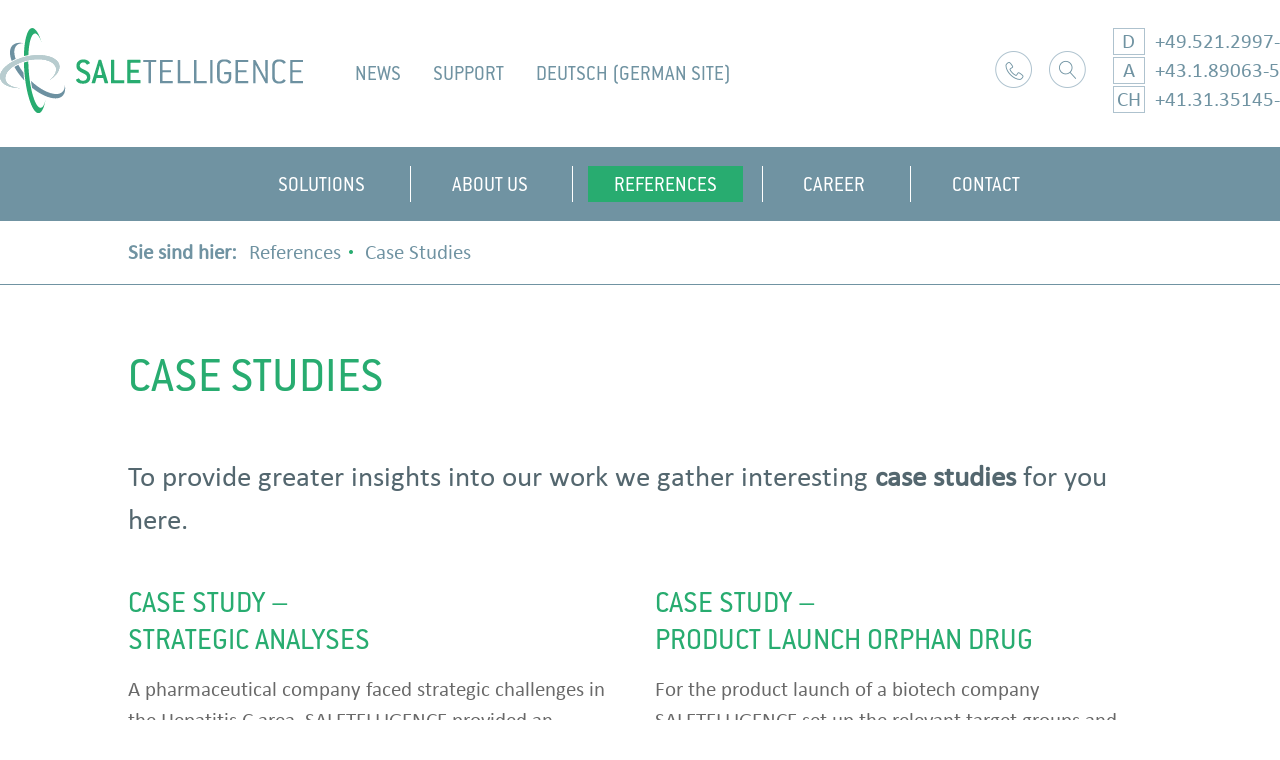

--- FILE ---
content_type: text/css
request_url: https://saletelligence.de/en/wp-content/themes/saletelligence2020/css/styles.css
body_size: 8937
content:
html,body,div,span,applet,object,iframe,h1,h2,h3,h4,h5,h6,p,blockquote,pre,a,abbr,acronym,address,big,cite,code,del,dfn,em,font,img,ins,kbd,q,s,samp,small,strike,strong,sub,sup,tt,var,dl,dt,dd,ol,ul,li,fieldset,form,label,legend,table,caption,tbody,tfoot,thead,tr,th,td,input,select{margin:0;padding:0;border:0;outline:0;font-weight:inherit;font-style:inherit;font-size:100%;vertical-align:baseline}:focus{outline:0}body{line-height:1;color:black;background:white}ol,ul{list-style:none}table{border-collapse:separate;border-spacing:0}caption,th,td{text-align:left;font-weight:normal}blockquote:before,blockquote:after,q:before,q:after{content:""}blockquote,q{quotes:"" ""}.navhorizontal,header nav,footer nav{font-family:"Conduit ITC W02 Regular",Calibri,"Calibri W01 Regular_904604",Segoe,"Segoe UI",Optima,Arial,sans-serif;text-align:center}.navhorizontal a,header nav a,footer nav a{text-decoration:none}.navhorizontal ul,header nav ul,footer nav ul{clear:left;display:inline-block;margin:0 auto 0}.navhorizontal ul li,header nav ul li,footer nav ul li{display:inline-block;position:relative;text-transform:uppercase;padding-left:28px;background-size:6px 6px}.navhorizontal ul li a,header nav ul li a,footer nav ul li a{display:block;padding:5px 0}.navhorizontal ul li:first-child,header nav ul li:first-child,footer nav ul li:first-child{background:none}.navhorizontal ul li.hover li,header nav ul li.hover li,footer nav ul li.hover li{font-weight:normal}.navhorizontal ul li.hover li.current-menu-item,header nav ul li.hover li.current-menu-item,footer nav ul li.hover li.current-menu-item{font-weight:700}.navhorizontal ul li.hover ul,header nav ul li.hover ul,footer nav ul li.hover ul{display:block}.navhorizontal ul li ul,header nav ul li ul,footer nav ul li ul{margin:0;position:absolute;display:none;left:0;top:59px}.navhorizontal ul li ul li,header nav ul li ul li,footer nav ul li ul li{border:none;margin:0;display:block}.navhorizontal ul li ul li a,header nav ul li ul li a,footer nav ul li ul li a{color:#7093A2}.navhorizontal ul li ul ul,header nav ul li ul ul,footer nav ul li ul ul{display:none !important}.navhorizontal ul li.current-menu-item ul,header nav ul li.current-menu-item ul,footer nav ul li.current-menu-item ul,.navhorizontal ul li.current-menu-ancestor ul,header nav ul li.current-menu-ancestor ul,footer nav ul li.current-menu-ancestor ul,.navhorizontal ul li.hover ul,header nav ul li.hover ul,footer nav ul li.hover ul{display:block}.navhorizontal ul li .description,header nav ul li .description,footer nav ul li .description{display:block;margin:5px;font-size:0.7em}@font-face{font-family:'icomoon-standard-2015';src:url("fonts/icomoon-standard/fonts/icomoon-standard-2015.eot?m0qicu");src:url("fonts/icomoon-standard/fonts/icomoon-standard-2015.eot?#iefixm0qicu") format("embedded-opentype"),url("fonts/icomoon-standard/fonts/icomoon-standard-2015.woff2?m0qicu") format("woff2"),url("fonts/icomoon-standard/fonts/icomoon-standard-2015.ttf?m0qicu") format("truetype"),url("fonts/icomoon-standard/fonts/icomoon-standard-2015.woff?m0qicu") format("woff"),url("fonts/icomoon-standard/fonts/icomoon-standard-2015.svg?m0qicu#icomoon-standard-2015") format("svg");font-weight:normal;font-style:normal}span.i{font-family:'icomoon-standard-2015';margin:0 0 0.5em 0}.typography,article,#slider{color:#7093A2}.typography b,article b,#slider b,.typography strong,article strong,#slider strong{font-weight:700}.typography i,article i,#slider i,.typography em,article em,#slider em{font-style:italic}.typography blockquote,article blockquote,#slider blockquote,.typography pre,article pre,#slider pre,.typography td,article td,#slider td,.typography th,article th,#slider th{padding:8px 10px}.typography blockquote,article blockquote,#slider blockquote{padding:10px 40px 20px 48px;background:url("../images/Quote.png") no-repeat 0 20px;background-size:31px 26px;font-family:Calibri,"Calibri W01 Regular_904604",Segoe,"Segoe UI",Optima,Arial,sans-serif;color:#28ac70}.typography blockquote p,article blockquote p,#slider blockquote p{font-size:1.6em;margin-bottom:1em}.typography blockquote p em,article blockquote p em,#slider blockquote p em{font-size:0.8em}.typography blockquote p:last-child,article blockquote p:last-child,#slider blockquote p:last-child{margin-bottom:0 !important}.typography pre,article pre,#slider pre{font-family:"Courier";font-size:12.8px;line-height:1.5;padding:20px;background:black;color:#9ba262}.typography dd,article dd,#slider dd,.typography dt,article dt,#slider dt,.typography ul,article ul,#slider ul,.typography ol,article ol,#slider ol,.typography p,article p,#slider p{font-size:1rem;margin:0 0 1em 0;line-height:1.5}.typography dd small,article dd small,#slider dd small,.typography dt small,article dt small,#slider dt small,.typography ul small,article ul small,#slider ul small,.typography ol small,article ol small,#slider ol small,.typography p small,article p small,#slider p small{font-size:0.9em}.typography .abstract,article .abstract,#slider .abstract{color:#54676F;margin:0 0 30px 0}@media (min-width: 560px){.typography .abstract,article .abstract,#slider .abstract{font-size:1.375rem}}.typography p:last-child,article p:last-child,#slider p:last-child{margin-bottom:0}.typography ul li,article ul li,#slider ul li{margin-top:10px}.typography ul li:nth-child,article ul li:nth-child,#slider ul li:nth-child{margin:0}.typography ul ul,article ul ul,#slider ul ul{margin-left:1em}.typography ol li,article ol li,#slider ol li{list-style-type:decimal;margin-left:30px}.typography ul,article ul,#slider ul,.typography ol,article ol,#slider ol{margin:1em 0;line-height:1.4}.typography h1,article h1,#slider h1,.typography h2,article h2,#slider h2,.typography h3,article h3,#slider h3,.typography h4,article h4,#slider h4,.typography h5,article h5,#slider h5{margin:1.2em 0 0.9em;line-height:1.2;font-weight:500;text-transform:uppercase;color:#28ac70;font-family:"Conduit ITC W02 Regular",Calibri,"Calibri W01 Regular_904604",Segoe,"Segoe UI",Optima,Arial,sans-serif}.typography h1,article h1,#slider h1{font-size:1.6em}@media (min-width: 560px){.typography h1,article h1,#slider h1{font-size:2.4em}}.typography h1 a,article h1 a,#slider h1 a{text-decoration:none;color:#7093A2}.typography h1 a:hover,article h1 a:hover,#slider h1 a:hover{color:black}.typography h2,article h2,#slider h2{font-size:1.5em}@media (min-width: 560px){.typography h2,article h2,#slider h2{font-size:2em}}.typography h3,article h3,#slider h3{font-size:1.2em;margin:1.5em 0 0.5em}@media (min-width: 560px){.typography h3,article h3,#slider h3{font-size:1.5em}}.typography h4,article h4,#slider h4,.typography h5,article h5,#slider h5{margin:1.5em 0 0.5em;font-size:1.2em;text-transform:uppercase;font-family:"Conduit ITC W02 Regular",Calibri,"Calibri W01 Regular_904604",Segoe,"Segoe UI",Optima,Arial,sans-serif;color:#28ac70}.typography a[name="copytop"]+h1,article a[name="copytop"]+h1,#slider a[name="copytop"]+h1,.typography a[name="copytop"]+h2,article a[name="copytop"]+h2,#slider a[name="copytop"]+h2,.typography a[name="copytop"]+h3,article a[name="copytop"]+h3,#slider a[name="copytop"]+h3,.typography a[name="copytop"]+h4,article a[name="copytop"]+h4,#slider a[name="copytop"]+h4,.typography span.top+h1,article span.top+h1,#slider span.top+h1,.typography span.top+h2,article span.top+h2,#slider span.top+h2,.typography span.top+h3,article span.top+h3,#slider span.top+h3,.typography span.top+h4,article span.top+h4,#slider span.top+h4,.typography span.coltop+h1,article span.coltop+h1,#slider span.coltop+h1,.typography span.coltop+h2,article span.coltop+h2,#slider span.coltop+h2,.typography span.coltop+h3,article span.coltop+h3,#slider span.coltop+h3,.typography span.coltop+h4,article span.coltop+h4,#slider span.coltop+h4{margin-top:0}.typography a,article a,#slider a{color:#28ac70}.typography a:hover,article a:hover,#slider a:hover{color:#7093A2}.typography a:hover:active,article a:hover:active,#slider a:hover:active{color:#28ac70}.typography a[href$=".pdf"],article a[href$=".pdf"],#slider a[href$=".pdf"]{display:block;height:23px;padding:8px 10px 12px 45px;background:#e5f1e8 url("../images/PDF.png") no-repeat 15px 9px;background-size:20px 23px;text-decoration:none;text-transform:uppercase;color:#7093A2}.typography a[href$=".pdf"]:hover,article a[href$=".pdf"]:hover,#slider a[href$=".pdf"]:hover{color:#28ac70}.typography .wp-caption p,article .wp-caption p,#slider .wp-caption p{font-size:14px;margin:0.75em 0 1em 0 !important;color:#7093A2}body{font-family:Calibri,"Calibri W01 Regular_904604",Segoe,"Segoe UI",Optima,Arial,sans-serif;-webkit-font-smoothing:antialiased;color:#7093A2}body a{color:#28ac70}body a:hover{color:#696969}body,html{font-size:16px}@media (min-width: 768px){body,html{font-size:19px}}@media (min-width: 1280px){body,html{font-size:21px}}.wrap,#slider,footer #abschluss div{margin:0 auto;overflow:hidden;margin-top:35px;max-width:980px;position:relative}@media (max-width: 719px){.wrap,#slider,footer #abschluss div{padding:0 20px}}@media (min-width: 1024px){.wrap,#slider,footer #abschluss div{margin-top:0;padding:0}}@media (min-width: 1280px){.wrap,#slider,footer #abschluss div{max-width:1024px}}#wrapall{margin:0 auto;background:white;min-width:320px;overflow:hidden}.mfp-s-loading .mfp-arrow{display:none}.mfp-fade.mfp-bg{opacity:0;-webkit-transition:all 0.15s ease-out;-moz-transition:all 0.15s ease-out;transition:all 0.15s ease-out}.mfp-fade.mfp-bg.mfp-ready{opacity:0.8}.mfp-fade.mfp-bg.mfp-removing{opacity:0}.mfp-fade.mfp-wrap .mfp-content{opacity:0;-webkit-transition:all 0.15s ease-out;-moz-transition:all 0.15s ease-out;transition:all 0.15s ease-out}.mfp-fade.mfp-wrap.mfp-ready .mfp-content{opacity:1}.mfp-fade.mfp-wrap.mfp-removing .mfp-content{opacity:0}.mfp-bg{top:0;left:0;width:100%;height:100%;z-index:1000;overflow:hidden;position:fixed;background:white;opacity:0.8;filter:alpha(opacity=80)}.mfp-wrap{top:0;left:0;width:100%;height:100%;z-index:1001;position:fixed;outline:none !important;-webkit-backface-visibility:hidden}.mfp-container{text-align:center;position:absolute;width:100%;height:100%;left:0;top:0;padding:0 8px;-webkit-box-sizing:border-box;-moz-box-sizing:border-box;box-sizing:border-box}.mfp-container:before{content:'';display:inline-block;height:100%;vertical-align:middle}.mfp-align-top .mfp-container:before{display:none}.mfp-content{position:relative;display:inline-block;vertical-align:middle;margin:0 auto;text-align:left;z-index:1045}.mfp-inline-holder .mfp-content,.mfp-ajax-holder .mfp-content{width:100%;cursor:auto}.mfp-ajax-cur{cursor:progress}.mfp-zoom-out-cur,.mfp-zoom-out-cur .mfp-image-holder .mfp-close{cursor:-moz-zoom-out;cursor:-webkit-zoom-out;cursor:zoom-out}.mfp-zoom{cursor:pointer;cursor:-webkit-zoom-in;cursor:-moz-zoom-in;cursor:zoom-in}.mfp-auto-cursor .mfp-content{cursor:auto}.mfp-close,.mfp-arrow,.mfp-preloader,.mfp-counter{-webkit-user-select:none;-moz-user-select:none;user-select:none}.mfp-loading.mfp-figure{display:none}.mfp-hide{display:none !important}.mfp-preloader{color:#CCC;position:absolute;top:50%;width:auto;text-align:center;margin-top:-0.8em;left:8px;right:8px;z-index:1044}.mfp-preloader a{color:#CCC}.mfp-preloader a:hover{color:#FFF}.mfp-s-ready .mfp-preloader{display:none}.mfp-s-error .mfp-content{display:none}button.mfp-close,button.mfp-arrow{overflow:visible;cursor:pointer;background:transparent;border:0;-webkit-appearance:none;display:block;outline:none;padding:0;z-index:1046;-webkit-box-shadow:none;box-shadow:none}button::-moz-focus-inner{padding:0;border:0}.mfp-close{width:44px;height:44px;line-height:44px;position:absolute;right:0;top:0;text-decoration:none;text-align:center;opacity:0.65;filter:alpha(opacity=65);padding:0 0 18px 10px;color:#FFF;font-style:normal;font-size:28px;font-family:Arial, Baskerville, monospace}.mfp-close:hover,.mfp-close:focus{opacity:1;filter:alpha(opacity=100)}.mfp-close:active{top:1px}.mfp-close-btn-in .mfp-close{color:#333}.mfp-image-holder .mfp-close,.mfp-iframe-holder .mfp-close{color:#FFF;right:-6px;text-align:right;padding-right:6px;width:100%}.mfp-counter{position:absolute;top:0;right:0;color:#CCC;font-size:12px;line-height:18px;white-space:nowrap}.mfp-arrow{position:absolute;opacity:0.65;filter:alpha(opacity=65);margin:0;top:50%;margin-top:-55px;padding:0;width:90px;height:110px;-webkit-tap-highlight-color:transparent}.mfp-arrow:active{margin-top:-54px}.mfp-arrow:hover,.mfp-arrow:focus{opacity:1;filter:alpha(opacity=100)}.mfp-arrow:before,.mfp-arrow:after,.mfp-arrow .mfp-b,.mfp-arrow .mfp-a{content:'';display:block;width:0;height:0;position:absolute;left:0;top:0;margin-top:35px;margin-left:35px;border:medium inset transparent}.mfp-arrow:after,.mfp-arrow .mfp-a{border-top-width:13px;border-bottom-width:13px;top:8px}.mfp-arrow:before,.mfp-arrow .mfp-b{border-top-width:21px;border-bottom-width:21px;opacity:0.7}.mfp-arrow-left{left:0}.mfp-arrow-left:after,.mfp-arrow-left .mfp-a{border-right:17px solid #FFF;margin-left:31px}.mfp-arrow-left:before,.mfp-arrow-left .mfp-b{margin-left:25px;border-right:27px solid #3F3F3F}.mfp-arrow-right{right:0}.mfp-arrow-right:after,.mfp-arrow-right .mfp-a{border-left:17px solid #FFF;margin-left:39px}.mfp-arrow-right:before,.mfp-arrow-right .mfp-b{border-left:27px solid #3F3F3F}.mfp-iframe-holder{padding-top:40px;padding-bottom:40px}.mfp-iframe-holder .mfp-content{line-height:0;width:100%;max-width:900px}.mfp-iframe-holder .mfp-close{top:-40px}.mfp-iframe-scaler{width:100%;height:0;overflow:hidden;padding-top:56.25%}.mfp-iframe-scaler iframe{position:absolute;display:block;top:0;left:0;width:100%;height:100%;box-shadow:0 0 8px rgba(0,0,0,0.6);background:#000}img.mfp-img{width:auto;max-width:100%;height:auto;display:block;line-height:0;-webkit-box-sizing:border-box;-moz-box-sizing:border-box;box-sizing:border-box;padding:40px 0 40px;margin:0 auto}.mfp-figure{line-height:0}.mfp-figure:after{content:'';position:absolute;left:0;top:40px;bottom:40px;display:block;right:0;width:auto;height:auto;z-index:-1}.mfp-figure small{color:#BDBDBD;display:block;font-size:12px;line-height:14px}.mfp-figure figure{margin:0}.mfp-bottom-bar{margin-top:-36px;position:absolute;top:100%;left:0;width:100%;cursor:auto}.mfp-title{text-align:left;line-height:18px;color:#F3F3F3;word-wrap:break-word;padding-right:36px}.mfp-image-holder .mfp-content{max-width:100%}.mfp-gallery .mfp-image-holder .mfp-figure{cursor:pointer}@media screen and (max-width: 800px) and (orientation: landscape), screen and (max-height: 300px){.mfp-img-mobile .mfp-image-holder{padding-left:0;padding-right:0}.mfp-img-mobile img.mfp-img{padding:0}.mfp-img-mobile .mfp-figure:after{top:0;bottom:0}.mfp-img-mobile .mfp-figure small{display:inline;margin-left:5px}.mfp-img-mobile .mfp-bottom-bar{background:rgba(0,0,0,0.6);bottom:0;margin:0;top:auto;padding:3px 5px;position:fixed;-webkit-box-sizing:border-box;-moz-box-sizing:border-box;box-sizing:border-box}.mfp-img-mobile .mfp-bottom-bar:empty{padding:0}.mfp-img-mobile .mfp-counter{right:5px;top:3px}.mfp-img-mobile .mfp-close{top:0;right:0;width:35px;height:35px;line-height:35px;background:rgba(0,0,0,0.6);position:fixed;text-align:center;padding:0}}@media all and (max-width: 900px){.mfp-arrow{-webkit-transform:scale(0.75);transform:scale(0.75)}.mfp-arrow-left{-webkit-transform-origin:0;transform-origin:0}.mfp-arrow-right{-webkit-transform-origin:100%;transform-origin:100%}.mfp-container{padding-left:6px;padding-right:6px}}.mfp-ie7 .mfp-img{padding:0}.mfp-ie7 .mfp-bottom-bar{width:600px;left:50%;margin-left:-300px;margin-top:5px;padding-bottom:5px}.mfp-ie7 .mfp-container{padding:0}.mfp-ie7 .mfp-content{padding-top:44px}.mfp-ie7 .mfp-close{top:0;right:0;padding-top:0}.col{margin-bottom:30px}@media (min-width: 768px){.col{width:calc( 50% - 15px);float:left;margin-left:30px}.col.span2{width:100%;margin-left:0;float:none}}.col p:last-child{margin-bottom:0 !important}.col.first{clear:both;margin-left:0}.col3{padding:0 30px}@media (min-width: 1024px){.col3{padding:0;width:calc( 33.3333% - 20px);margin-bottom:30px;float:left;margin-left:30px}.col3.span2{width:calc( 66.6666% - 20px)}}.col3 p:last-child{margin-bottom:0 !important}.col3.first{clear:both;margin-left:0}.home .article{max-width:980px}.home .article .content{max-width:980px}@media (max-width: 1023px){.home .article .content{padding:0 30px;margin:0 auto}}.home .article .content .col{padding:0 30px;width:100%}@media (min-width: 768px){.home .article .content .col{padding:0;width:calc(50% - 15px);margin-bottom:30px;float:left;margin-left:30px}.home .article .content .col.span2{width:980px;margin-left:0;float:none}}@media (max-width: 767px){.home .article .content .col .alignleft{float:none;display:block;margin:20px auto}}.home .article .content .col.first{clear:both;margin-left:0}.question,.tipp,.infobox{overflow:hidden;box-sizing:border-box;padding:1.4em;margin:0 0 1em 0;font-size:1rem;background:#e5f1e8;color:#7093A2}.question ul:last-child,.question ul:last-child li:last-child,.question p:last-child,.tipp ul:last-child,.tipp ul:last-child li:last-child,.tipp p:last-child,.infobox ul:last-child,.infobox ul:last-child li:last-child,.infobox p:last-child{margin-bottom:0}.question .boxtop+h1,.question .boxtop+h2,.question .boxtop+h3,.tipp .boxtop+h1,.tipp .boxtop+h2,.tipp .boxtop+h3,.infobox .boxtop+h1,.infobox .boxtop+h2,.infobox .boxtop+h3{margin-top:0}.question p:last-child,.tipp p:last-child,.infobox p:last-child{margin-bottom:0 !important}.question:last-child,.tipp:last-child,.infobox:last-child{margin-bottom:0}.question h3:nth-of-type(1),.tipp h3:nth-of-type(1),.infobox h3:nth-of-type(1){margin-top:0}@media (min-width: 720px){.question .col,.tipp .col,.infobox .col{width:calc( 50% - 10px);margin-left:20px}.question .col.first,.tipp .col.first,.infobox .col.first{margin-left:0}}.question,.tipp{border:none;background:#28ac70;color:white}.question{cursor:pointer}.answer{display:none}a.button,.button,input[type="submit"]{display:block;padding:8px 12px 5px;background:#50B071;color:white;text-decoration:none;text-transform:uppercase;box-shadow:0 1px 2px rgba(0,0,0,0.4);line-height:1.2}a.button:hover,.button:hover,input[type="submit"]:hover{color:white;transition:background 1s;transform:scale(1.02);background:#15593a}a.button:hover:active,.button:hover:active,input[type="submit"]:hover:active{transition:none;background:#15593a;transform:scale(1)}@media screen and (min-width: 1024px){.jPanelMenu-panel{display:none}}@keyframes kenburns{0%{transform:scale(1)}100%{transform:scale(1.1)}}#rwd_menu_link{display:none}@media (max-width: 1023px){#rwd_menu_link{display:block;height:52px;background:#7093A2 url("../images/Burger.png") no-repeat left 15px top 15px;margin:0 0 38px;cursor:pointer}}header{position:relative;top:0;z-index:500;width:auto !important}@media (min-width: 1024px){header{margin:28px 0 0 0}}header .wrap,header #slider,header footer #abschluss div,footer #abschluss header div{overflow:visible;max-width:none}@media (min-width: 768px){header .wrap,header #slider,header footer #abschluss div,footer #abschluss header div{width:45.6875em}}@media (min-width: 1024px){header .wrap,header #slider,header footer #abschluss div,footer #abschluss header div{width:62.5em}}header a{text-decoration:none;color:#7093A2}header a.logo{display:block;margin:0 auto;width:270px;height:76.1538461538px;background-size:100% 100%}@media (min-width: 365px){header a.logo{margin:0;width:200px;height:56.4102564103px;float:left}}@media (min-width: 390px){header a.logo{margin:0 0 0 20px}}@media (min-width: 445px){header a.logo{width:270px;height:76.1538461538px}}@media (min-width: 800px){header a.logo{margin-top:0px;width:273px;height:77px}}@media (min-width: 800px){header a.logo{margin-left:0;margin-right:24px;width:303px;height:85.4615384615px}}header a.logo img{width:100%;height:auto}header #vertretungen{display:none}@media (min-width: 1024px){header #vertretungen{display:block;float:right;margin-left:27px}header #vertretungen li{color:#7093A2;display:block;background-size:26px 18px;margin-bottom:11px;height:18px}header #vertretungen li span{display:inline-block;border:solid 1px #AEC2CE;padding:2px 0;width:30px;margin:0 10px 0 0;text-align:center}}header #nav{display:none;margin-top:32px;background:#6D92A2 url("../images/Punkte.png") repeat-x left center;background-size:12px 28px}@media (min-width: 1024px){header #nav{display:block}}header #nav nav{text-align:center;background:#7093A2}header #nav nav>ul{display:inline-block;margin:0 auto}header #nav nav>ul>li{position:relative;text-transform:uppercase;display:inline-block;background:none;padding:.6875em 0}header #nav nav>ul>li a{display:inline-block;color:white}header #nav nav>ul>li a span{border-left:solid 1px white;display:inline-block;padding:0}header #nav nav>ul>li a span span{border:none;height:auto;padding:.375em 1.25em .3125em;margin:0 .6875em}header #nav nav>ul>li:first-child a span{border:none;margin-left:0}header #nav nav>ul>li.current-menu-item>a,header #nav nav>ul>li.current-menu-ancestor>a,header #nav nav>ul>li:hover>a,header #nav nav>ul>li.hover>a{color:white;z-index:1}header #nav nav>ul>li.current-menu-item>a span span,header #nav nav>ul>li.current-menu-ancestor>a span span,header #nav nav>ul>li:hover>a span span,header #nav nav>ul>li.hover>a span span{background-color:#28ac70}header #nav nav>ul>li:hover>ul{display:block}header #nav nav>ul ul{margin:0;position:absolute;display:none;left:0;top:3.0625em;padding:0;text-align:left;background:#28ac70;width:12.5em;padding:pxtem(2)}header #nav nav>ul ul li{position:relative;padding:.125em;margin:0}header #nav nav>ul ul li a{display:block;margin:0;padding:.4375em .625em;color:white}header #nav nav>ul ul li:hover>a{background:white;color:#7093A2}header #nav nav>ul ul li ul{display:none;position:absolute;top:.125em;left:11.875em;background:#28ac70;padding:.3125em}header #nav nav>ul ul li ul li{margin:0;padding:0}header #nav nav>ul ul li ul li a{padding:.3125em .625em;display:block;box-shadow:none;background:none}header #nav nav>ul ul li ul ul{position:static;top:0;left:0;padding:0 0 0 10px;margin:.3125em 0 .3125em .75em;border-left:dotted 1px white;background:none;box-shadow:none;width:auto}header #nav nav>ul ul li ul ul li a{padding:.1875em .1875em .1875em .625em;text-transform:none}header #nav nav>ul ul li ul ul li:hover>a{background:#7093A2;color:white;box-shadow:none}header #nav nav>ul ul li.current-menu-item>a,header #nav nav>ul ul li.current-menu-ancestor>a{z-index:1;font-weight:bold}header #nav nav>ul ul li:hover ul{display:block !important}@media (max-width: 365px){header #options{display:none}}@media (max-width: 768px){header #options{float:right;margin-right:20px}}header #options .roundbutton{margin:7px 0 0 17px;display:block;float:right;width:37px;height:37px;background:url("../images/Suche.png") no-repeat;background-size:contain;text-indent:-5000px}@media (min-width: 445px){header #options .roundbutton{margin-top:18px}}@media (min-width: 800px){header #options .roundbutton{margin-top:23px}}header #options .roundbutton.kontakt{background-image:url("../images/Kontakt.png")}header nav{display:none}@media (min-width: 760px){header nav{display:inherit}header nav#secondary{float:left;margin-right:13px}header nav#secondary ul{margin:25px auto 0px}}@media (min-width: 760px) and (min-width: 800px){header nav#secondary ul{margin-top:30px}}@media (min-width: 760px){header nav#secondary ul a{color:#7093A2}header nav#secondary ul a:hover{color:#28ac70}}header #mobile_menu{display:none}section#suche{margin-top:32px;overflow:hidden;display:none;height:0;font-size:1.5rem;background:#e5f1e8}section#suche input[type="search"]{background:none;float:left;width:80%}section#suche input[type="submit"]{float:left;box-sizing:border-box;width:20%;box-shadow:none;background-color:#9ba262}section#suche.active{display:block;height:auto}section#suche.active+#nav{margin-top:2px}section#breadcrumb{padding:1em;text-align:center;border-bottom:solid 1px #7093A2}@media (min-width: 1024px){section#breadcrumb{text-align:left;padding:1em 0}}section#breadcrumb ul{max-width:980px;margin:0 auto}@media (min-width: 1280px){section#breadcrumb ul{max-width:1024px}}section#breadcrumb li{display:inline-block;margin-right:12px}section#breadcrumb li a{color:#7093A2;text-decoration:none;background:url("../images/Bullet.png") no-repeat right center;padding-right:12px;background-size:4px 4px}section#breadcrumb li a:hover{color:#28ac70}section#breadcrumb li:first-child{font-weight:bold}.banner{position:relative;width:100%;padding-bottom:25%;margin:0 0 10px;background-size:cover;background-position:center top}.banner.page{margin:0}.banner>div.overlay{z-index:1;position:absolute;left:0;top:0;width:100%;height:100%;background:#426C7E;opacity:0.9}.banner>div.bannerInner{position:relative;z-index:2;width:100%;margin:0 auto;background-size:cover;background-position:center top}@media (min-width: 720px){.banner>div.bannerInner{width:45.6875em}}@media (min-width: 1024px){.banner>div.bannerInner{width:62.5em}}.banner>div.bannerInner>div{width:100%;padding-bottom:25%}#jPanelMenu-menu{background:#4e6b78;padding:10px;box-sizing:border-box}#jPanelMenu-menu>ul>li{background:#7093A2;margin-top:10px;text-transform:uppercase}#jPanelMenu-menu>ul>li:first-child{margin:0}#jPanelMenu-menu>ul>li ul{background:#e5f1e8}#jPanelMenu-menu>ul>li ul li{background:none}#jPanelMenu-menu>ul>li ul li a{color:#7093A2;padding:6px 20px;border-bottom:solid 1px white;padding:10px 20px}#jPanelMenu-menu>ul>li ul li ul li{text-transform:none}#jPanelMenu-menu>ul>li ul li ul li a{padding:10px 20px 10px 30px}#jPanelMenu-menu a{padding:10px 20px;display:block;text-decoration:none;color:white;font-size:1.1em}@keyframes fixed{0%{top:-200px}100%{top:-60px}}@media (min-width: 960px){body.fixed header{position:fixed;width:100% !important;max-width:1280px;transition:all 1s;top:-60px;animation:fixed 1s}body.fixed section#content{padding-top:167px}}@media (min-width: 1024px){section#content.has_banner article{margin-top:10px}}@media (min-width: 1024px){section#content.has_banner article h1{padding-top:0.5em !important}}.banner.page{position:relative;margin-bottom:20vw}@media (min-width: 425px){.banner.page{margin-bottom:40px}}@media (min-width: 1024px){.banner.page{margin-bottom:80px}}#h1 h1{margin-bottom:0}.banner #h1{background:rgba(54,169,116,0.9);z-index:3;position:absolute;left:50%;transform:translateX(-50%);width:calc(100% - 40px);max-width:980px;padding:0 0 1.4em;bottom:-50%}.banner #h1 h1{margin:1em 0 0;font-size:1.4em;color:white}@media (min-width: 720px){.banner #h1 h1{padding:0 1em;font-size:1.8em}}@media (min-width: 1440px){.banner #h1 h1{padding:0;margin:1.4em 0 0.1em;font-size:2.4em}}.banner #h1 .wrap,.banner #h1 #slider,.banner #h1 footer #abschluss div,footer #abschluss .banner #h1 div{margin:0 auto}@media (min-width: 425px){.banner #h1{bottom:-10px;padding:0 0 1.8em}}@media (min-width: 1024px){.banner #h1{bottom:-40px;padding-bottom:40px;width:1140px;max-width:100%}}article{clear:both;margin:0 auto;padding-bottom:40px}@media (min-width: 1024px){article{margin-top:49px}}article.article{max-width:720px}@media (min-width: 1024px){article.article{max-width:980px}}@media (min-width: 1280px){article.article{max-width:1024px}}article.article h1.title{display:inline-block}article.article.page h1{display:none}article.article .content{color:#696969}article.article .content p.abstract{margin:0 0 1.5em 0}article.article .content ul li{background:url("../images/Bullet.png") no-repeat 0 .4375em;background-size:10px 10px;padding-left:26px}article.article .content h4:first-child{margin-top:0}article.article #logos a{display:block;position:relative;margin:0 auto;cursor:pointer;color:#7093A2;text-decoration:none}article.article #logos a span{position:absolute;left:0;top:0;opacity:0;background-position:center center;background-repeat:no-repeat;width:100%;height:100%;transition:opacity 0.3s}article.article #logos a span:first-child{opacity:1}article.article #logos a:hover span{opacity:1}article.article #logos a:hover span:first-child{opacity:0}article.article #logos.nebeneinander a{display:block;width:239px;height:144px}@media (min-width: 768px){article.article #logos.nebeneinander a{margin:0;float:left}}article.article #logos.untereinander a{display:block;padding-top:100px;margin:0 0 40px 0;cursor:pointer}@media (min-width: 500px){article.article #logos.untereinander a{padding:0;padding-left:250px}}article.article #logos.untereinander a span{height:100px}@media (min-width: 500px){article.article #logos.untereinander a span{background-position:center top;width:239px;height:100%}}article.article.wide .content{max-width:none}.page .bx-controls-direction{display:inline-block;text-align:center;margin:1em 0}@media (max-width: 767px){.page .bx-controls-direction{display:none}}.page .bx-controls-direction a{text-indent:-5000px;margin:0 10px 0 0;display:inline-block;width:24px;height:24px;background:url("../images/Pfeil-links.png");background-size:100% 100%}.page .bx-controls-direction a.bx-next{background-image:url("../images/Pfeil-rechts.png")}table{width:100%;background:white;font-size:14.4px}th{border-top:none;font-family:"Conduit ITC W02 Regular",Calibri,"Calibri W01 Regular_904604",Segoe,"Segoe UI",Optima,Arial,sans-serif;font-weight:bold;border-bottom:solid 2px #7093A2}th:first-child,td:first-child{border-left:none}tbody tr:nth-child(odd) td{background-color:#e5f1e8}form p{margin:20px 0 0 0}label{font-family:"Conduit ITC W02 Regular",Calibri,"Calibri W01 Regular_904604",Segoe,"Segoe UI",Optima,Arial,sans-serif;display:inline-block;padding:0 0 5px 0;font-size:0.8em;margin:2em 0 0.7em}textarea,input[type="email"],input[type="search"],input[type="text"]{box-sizing:border-box;padding:8px 15px 8px;border:none;background:#ecf0f2;margin:0;width:100%;max-width:100%;font-family:"Conduit ITC W02 Regular",Calibri,"Calibri W01 Regular_904604",Segoe,"Segoe UI",Optima,Arial,sans-serif}textarea{font-family:"Conduit ITC W02 Regular",Calibri,"Calibri W01 Regular_904604",Segoe,"Segoe UI",Optima,Arial,sans-serif;font-size:16px}input[type="checkbox"],input[type="radio"],input[type="submit"],input[type="button"],select{font-family:"Conduit ITC W02 Regular",Calibri,"Calibri W01 Regular_904604",Segoe,"Segoe UI",Optima,Arial,sans-serif;cursor:pointer}div.wpcf7-validation-errors,div.wpcf7-mail-sent-ng{margin:0;border-color:#af5b55;padding:12px}.wpcf7-not-valid{border:solid 2px #af5b55 !important}span.wpcf7-not-valid-tip{color:#28ac70;font-size:.875rem;margin:10px 0}span.wpcf7-list-item{clear:both;width:100%;display:block;margin:0}span.wpcf7-list-item input{float:left;margin-top:7px}span.wpcf7-list-item .wpcf7-list-item-label{float:right;width:96%;line-height:1.2;font-size:16px;margin:0 0 10px 0}span.wpcf7-list-item label{margin:0}span.plz{width:22%;float:left}span.ort{width:75%;float:right}article.format-gallery h2.title{padding:20px 20px 0 20px}article.format-gallery .gallery dl.gallery-item{float:left;text-align:center;width:33.33333%;padding:0;margin:0 !important;background:none}article.format-gallery .gallery dl.gallery-item img{border:none !important;width:100%;height:auto;float:left}article.format-gallery .gallery dl.gallery-item .wp-caption-text{font-size:0.8em;margin:0}article.format-gallery .gallery dl.gallery-item dt{margin:0}article.format-gallery .gallery dl.gallery-item dd{display:none}article.format-video iframe{max-width:100%}article #discussion{padding-bottom:20px}article #discussion p{margin-bottom:20px}article #discussion #commentform label{display:block}article #discussion ul#comments li:before{content:"";float:none;width:auto}article #discussion ul#comments li .avatarimg{float:left;width:80px}article #discussion ul#comments li p.author{margin-bottom:5px}article #discussion ul#comments li .comment-wrap{overflow:hidden;float:left;width:540px}article #discussion ul#comments li ul{clear:left;margin-top:20px;margin-left:80px}article #discussion ul#comments li ul li .avatarimg{display:none}.credits{color:#7093A2}.credits p{font-size:1em;margin:0;float:left;margin:0 20px 0 0}.credits a{text-decoration:none}.credits ul{font-size:1em;float:left;margin:0 20px 0 0}.credits ul li{float:left;background:none;padding:0;margin:0}.credits ul li:after{content:",\00a0"}.credits ul li:first-child,.credits ul li:last-child{content:""}.credits ul li:first-child:after,.credits ul li:last-child:after{content:""}#slider{position:relative;overflow:visible}#slider .img{display:none}@media (min-width: 1024px){#slider .img{display:inherit;position:absolute;left:-980px;top:0;width:980px;height:430px;background:#e5f1e8}#slider .img img{opacity:0.5;transition:opacity 0.3s;width:100%;height:auto}}@media (min-width: 1024px) and (min-width: 1024px){#slider .img img{height:430px}}@media (min-width: 1024px){#slider .img.fade img{transition:opacity 0.3s;opacity:0}#slider .img#img2{left:980px}#slider .img#img2 img{transition-delay:0.15s}}#slider .slide{display:block;position:relative;width:100%;height:auto;text-decoration:none}#slider .slide img{width:100%;height:auto}@media (min-width: 1024px){#slider .slide img{height:430px}}#slider .slide .caption{background:rgba(242,242,235,0.83);padding:1.3125rem 1.4375rem;color:black;font-size:1.125rem;line-height:1.4}@media (min-width: 563px){#slider .slide .caption{box-sizing:border-box;position:absolute;left:2.6875rem;bottom:2.4375rem;width:26.25rem;height:13.0625rem;padding-bottom:0}}#slider .slide .caption h3{line-height:1.2;color:#7093A2;margin:0 0 3px 0}@media (min-width: 340px){#slider .slide .caption h3{font-size:1.6875rem}}@media (min-width: 506px){#slider .slide .caption h3{font-size:2rem}}#slider .slide .more{box-sizing:border-box;width:100%;height:2.4375rem;text-align:center;background:#7093A2;padding:.5625rem 0 0 0;font-size:1.25rem;color:white;text-transform:uppercase}@media (min-width: 568px){#slider .slide .more{width:26.25rem;margin-left:2.6875rem;padding:.5625rem 0 0 2.9375rem;background:#7093A2 url("../images/Pfeil-rechts.png") no-repeat 9px 6px;background-size:1.6875rem 1.6875rem;text-align:left}}#slider .slide .more:hover{background-color:#426C7E}#slider .bx-controls-direction{position:absolute;left:30rem;height:2.4375rem;bottom:0;display:flex;align-items:center;margin:0}@media (max-width: 767px){#slider .bx-controls-direction{display:none}}#slider .bx-controls-direction a{text-indent:-5000px;margin:0 10px 0 0;display:block;width:1.5rem;height:1.5rem;background:url("../images/Pfeil-links.png");background-size:100% 100%}#slider .bx-controls-direction a.bx-next{background-image:url("../images/Pfeil-rechts.png")}#slider .bx-pager{position:absolute;right:20px;bottom:0;height:2.4375rem;display:flex;align-items:center}@media (max-width: 767px){#slider .bx-pager{display:none}}@media (min-width: 1024px){#slider .bx-pager{right:0}}#slider .bx-pager .bx-pager-item{margin:0 .5rem 0 0}#slider .bx-pager .bx-pager-item a{box-sizing:border-box;display:block;text-indent:-5000px;width:12px;height:12px;border-radius:12px;border:solid 1px #7093A2;background:white}#slider .bx-pager .bx-pager-item a:hover,#slider .bx-pager .bx-pager-item a.active{border:none;background:#28ac70}#mailchimpSignOn{width:100%;box-sizing:border-box;overflow:hidden;background:rgba(173,194,207,0.25);padding:1em}#mailchimpSignOn img{display:none}@media (min-width: 768px){#mailchimpSignOn img{display:inline-block;vertical-align:top}}#mailchimpSignOn h2{margin:0.3em 0 0.5em}@media (min-width: 768px){#mailchimpSignOn h2{display:inline-block;margin:0.3em 0 0.5em 0.5em;vertical-align:top}}#mailchimpSignOn p.copy{max-width:688px}#mailchimpSignOn input[type="text"],#mailchimpSignOn input[type="email"]{background:white}@media (min-width: 768px){#mailchimpSignOn .mc-field-group{float:left;width:calc( 25% - 7.5px);margin-left:10px}#mailchimpSignOn .mc-field-group.first{margin-left:0}#mailchimpSignOn .mc-field-group label{margin-top:0}}#mailchimpSignOn .response{margin-top:0.5em;padding:0.5em;background:#28ac70;color:white}#mailchimpSignOn .response a{color:white}#mailchimpSignOn .response#mce-error-response{background:#af5b55}@media (min-width: 768px){#mailchimpSignOn{padding:1em 2em;background:rgba(173,194,207,0.25) url("../images/NewsletterBG.jpg") no-repeat center right;background-size:cover}}.blog div.post{border-top:dotted 1px #7093A2;margin:2em 0 0;padding:2em 0 0}.blog div.post h3{margin-top:0}.blog div.post h3 a{text-decoration:none}.blog div.post:nth-of-type(1){border:none;margin:0}.blog #skim{border-top:solid 1px #28ac70;margin-top:3em;padding-top:1em}.blog #skim div{width:50%;float:left}.blog #skim div a{display:block;padding:3px 0 0 28px;height:19px;background:url("../images/Pfeil-links.png") no-repeat;background-size:22px 22px;color:#7093A2;text-decoration:none}.blog #skim div a:hover{color:#28ac70}.blog #skim div:nth-of-type(2){text-align:right}.blog #skim div:nth-of-type(2) a{padding:3px 28px 0 0;background-image:url("../images/Pfeil-rechts.png");background-position:top right}@media (min-width: 550px){.f-left,.alignleft{float:left}}@media (min-width: 550px){.f-right,.alignright{float:right}}.aligncenter,.alignright,.alignleft{display:block;margin:0 auto}@media (min-width: 550px){.alignleft,.alignright{display:inline;margin:0 0 10px 10px}}@media (min-width: 550px){.alignleft{margin:0 10px 10px 0}}.a-left,.text-left{text-align:left}.a-right,.text-right{text-align:right}footer{margin-top:35px;line-height:1.2}footer #vorteile-und-news{background:#e5f1e8;padding:30px 0}footer #vorteile-und-news h3,footer #vorteile-und-news h4{font-size:1.375rem;margin:0 0 6px 0}footer #vorteile-und-news h3{margin:0 0 25px 0;text-transform:uppercase}@media (max-width: 767px){footer #vorteile-und-news h3{text-align:center;margin:25px 0}}footer #vorteile-und-news #vorteile{overflow:hidden;max-width:646px;margin:0 auto}@media (min-width: 1024px){footer #vorteile-und-news #vorteile{max-width:none;width:calc( 100% - 316px);margin:0;float:left}}footer #vorteile-und-news #vorteile ul li{clear:right;display:block;margin:0 auto 20px;overflow:hidden}@media (min-width: 768px){footer #vorteile-und-news #vorteile ul li{clear:none;float:left;width:calc(50% - 19px);margin:0 20px 38px 0}footer #vorteile-und-news #vorteile ul li:nth-child(2n){margin-right:0}}footer #vorteile-und-news #vorteile ul li .caption{color:#696969;width:calc( 100% - 77px);margin:0 auto 20px;text-align:center}footer #vorteile-und-news #vorteile ul li .caption h4{color:#7093A2;text-align:center}@media (min-width: 370px){footer #vorteile-und-news #vorteile ul li .caption h4{text-align:left}}@media (min-width: 370px){footer #vorteile-und-news #vorteile ul li .caption{text-align:left;float:right;margin:0}}footer #vorteile-und-news #news{max-width:646px;margin:0px auto}@media (max-width: 767px){footer #vorteile-und-news #news{width:296px}}@media (min-width: 1024px){footer #vorteile-und-news #news{margin:0;width:308px;float:right}}footer #vorteile-und-news #news li{margin-bottom:18px;font-size:1.125rem;overflow:hidden}footer #vorteile-und-news #news li a{box-sizing:border-box;display:block;padding:.125em 0 0 2.25em;min-height:1.5em;color:#696969;text-decoration:none;background:url("../images/Bullet-Pfeil.png") no-repeat;background-size:1.5em 1.5em}footer #vorteile-und-news #news li a:hover{color:#426C7E;background-image:url("../images/Bullet-Pfeil-Dark.png")}footer #vorteile-und-news img{width:57px;height:57px;display:block;margin:0 auto 10px}@media (min-width: 370px){footer #vorteile-und-news img{float:left;margin:0 17px 0 0}}footer nav{padding:30px 0;font-size:16px;display:none}footer nav img{width:182px;height:51px;float:left}footer nav ul{clear:none;float:left;padding-left:28px;margin-top:11px;background-size:6px 6px}footer nav ul li{background:none;padding-left:7px}footer nav ul li a{color:#7093A2}footer nav ul li a:hover{color:#28ac70}@media (min-width: 960px){footer nav{display:block}footer nav ul li{text-transform:none}}footer #abschluss{background-color:#7093A2;padding:19px 0;height:26px}footer #abschluss div{margin:0 auto;background:url("../images/Punkte.png") repeat-x;background-size:12px 26px;height:49px}footer #top{padding:30px 0;height:24px;width:100%;text-align:center}footer #top a{color:#7093A2;text-decoration:none;margin:0 auto;display:inline-block;padding:3px 0 0 35px;background:url("../images/ScrollToTop.png") no-repeat;background-size:24px 24px;height:21px}footer #top a:hover{background-image:url("../images/ScrollToTop-Dark.png");color:#426C7E}#social{border-top:solid 1px #7093A2;display:flex;padding:30px;justify-content:center;width:100%}@media (min-width: 0px){#social{padding:30px 0;align-items:center}}#social span{flex-shrink:0}#social a{display:flex;align-items:center;text-decoration:none;color:#7093A2}#social a span:first-child{width:24px;height:24px;padding:4px;border-radius:200px;background-color:#28ac70;margin:0 0.5em;background-image:url("../images/social/LinkedIn.svg");background-repeat:no-repeat;background-size:15px 16px;background-position:center center}@media (min-width: 414px){#social a span:first-child{margin:0 0.5em 0 1em}}#social a.xing span:first-child{background-image:url("../images/social/Xing.svg");background-size:182px 18px}#sniffer{position:absolute;top:-500px;z-index:1}@media screen and (min-width: 850px){#sniffer{z-index:2}}.clear{clear:both}.printonly{display:none}.wp-caption,img{max-width:100%;height:auto}.shadow1,header #nav nav>ul ul li:hover>a{box-shadow:0 1px 2px rgba(0,0,0,0.5)}.shadow2,header #nav nav>ul ul li ul{box-shadow:0 2px 3px rgba(0,0,0,0.5)}@media print{header #suche,#breadcrumb,header #nav,header #options,header nav,footer{display:none}article.article .content ul li{background:none;background-size:10px 10px;padding-left:0;margin-left:26px;list-style-type:disc}}
/*# sourceMappingURL=styles.css.map */


--- FILE ---
content_type: image/svg+xml
request_url: https://saletelligence.de/en/wp-content/themes/saletelligence2020/images/social/Xing.svg
body_size: 996
content:
<?xml version="1.0" encoding="utf-8"?>
<!-- Generator: Adobe Illustrator 23.0.4, SVG Export Plug-In . SVG Version: 6.00 Build 0)  -->
<svg version="1.1" id="Capa_1" xmlns="http://www.w3.org/2000/svg" xmlns:xlink="http://www.w3.org/1999/xlink" x="0px" y="0px"
	 viewBox="0 0 540.5 540.5" style="enable-background:new 0 0 540.5 540.5;" xml:space="preserve">
<style type="text/css">
	.st0{fill:#FFFFFF;}
</style>
<g>
	<g>
		<path class="st0" d="M130,378.8c8.3,0,15.4-5,21.2-15c53.8-95.4,81.8-145.1,84-149l-53.6-93.5c-5.7-9.8-12.9-14.7-21.6-14.7H82
			c-5,0-8.5,1.6-10.5,4.9c-2.4,3.3-2.3,7.3,0.3,12.1l52.6,91.2c0.2,0.2,0.2,0.3,0,0.3L41.8,361.5c-2.2,4.1-2.2,8.1,0,11.8
			c2.2,3.7,5.6,5.6,10.1,5.6H130z"/>
		<path class="st0" d="M488.5,0h-78.8c-8.5,0-15.5,4.9-20.9,14.7C277.1,213,219.2,315.6,215.3,322.6l110.8,203.3
			c5.2,9.8,12.4,14.7,21.6,14.7h78.1c4.8,0,8.3-1.6,10.5-4.9c2.2-3.7,2.1-7.7-0.3-12.1l-109.8-201v-0.3L498.6,17
			c2.4-4.6,2.4-8.6,0-12.1C496.7,1.6,493.3,0,488.5,0z"/>
	</g>
</g>
</svg>
